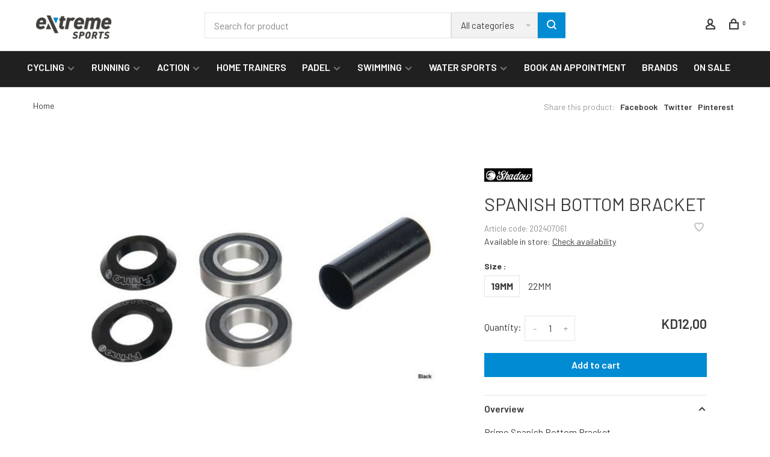

--- FILE ---
content_type: text/javascript;charset=utf-8
request_url: https://www.extreme.com.kw/services/stats/pageview.js?product=120140466&hash=4af9
body_size: -413
content:
// SEOshop 24-01-2026 11:44:31